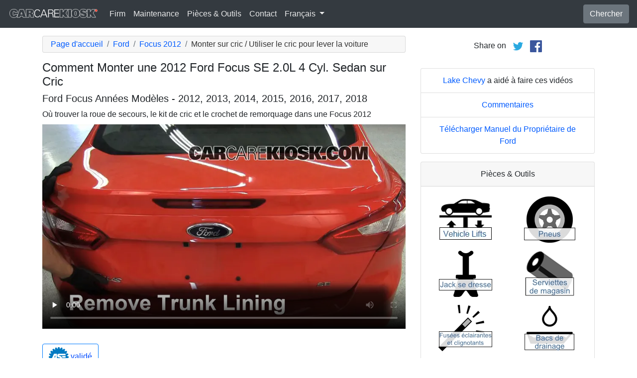

--- FILE ---
content_type: text/html; charset=utf-8
request_url: https://fr.carcarekiosk.com/video/2012_Ford_Focus_SE_2.0L_4_Cyl._Sedan/monter-sur-cric/utiliser-le-cric-pour-lever-la-voiture
body_size: 7836
content:
<!doctype html>
<html lang="fr">
<head>
<meta charset="utf-8">
<meta name="viewport" content="width=device-width, initial-scale=1, shrink-to-fit=no">
<title>Comment Monter une 2012 Ford Focus SE 2.0L 4 Cyl. Sedan sur Cric</title>
<meta name="description" content="Apprenez à monter sur cric, trouvez l'emplacement du cric et les points de levage dans un 2012 Ford Focus SE 2.0L 4 Cyl. Sedan" />
<meta name="theme-color" content="#fff"/>
<meta property="og:title" content="Comment Monter une 2012 Ford Focus SE 2.0L 4 Cyl. Sedan sur Cric" />
<meta property="og:type" content="website" />
<meta property="og:url" content="https://fr.carcarekiosk.com/video/2012_Ford_Focus_SE_2.0L_4_Cyl._Sedan/monter-sur-cric/utiliser-le-cric-pour-lever-la-voiture" />
<meta property="og:image" content="https://d2n97g4vasjwsk.cloudfront.net/2012+Ford+Focus+SE+2.0L+4+Cyl.+Sedan%2FTire+Change+-+Part+1 - 480p.webp" />
<meta property="og:site_name" content="CarCareKiosk" />
<link rel="shortcut icon" href="/favicon.ico">
<link rel="apple-touch-icon" href="/img/apple-touch-icon.png">
<link rel="preconnect" href="https://d2n97g4vasjwsk.cloudfront.net" />
<link rel="stylesheet" href="/saux/cck.min.css?t=20240215" />
<style type="text/css">h1 {font-size:1.5rem} h2,h3{font-size:1.25rem} .carousel-control-next-icon,.carousel-control-prev-icon {filter:invert(1)}.top-ad{min-height:250px}@media (min-width:1200px) {.top-ad{min-height:90px}}</style>
<!-- Google Tag Manager -->
<script>(function(w,d,s,l,i){w[l]=w[l]||[];w[l].push({'gtm.start':
new Date().getTime(),event:'gtm.js'});var f=d.getElementsByTagName(s)[0],
j=d.createElement(s),dl=l!='dataLayer'?'&l='+l:'';j.async=true;j.src=
'https://www.googletagmanager.com/gtm.js?id='+i+dl;f.parentNode.insertBefore(j,f);
})(window,document,'script','dataLayer','GTM-5G6F9JV');</script>
<!-- End Google Tag Manager -->
<script async src="https://securepubads.g.doubleclick.net/tag/js/gpt.js"></script>
<script>
window.googletag = window.googletag || {cmd: []};
var gptAdSlots = [];
googletag.cmd.push(function() {
  var AdSizesA = googletag.sizeMapping().addSize([1200,0],[728,90]).addSize([0,0],[300,250]).build();
  var AdSizesB = googletag.sizeMapping().addSize([1200,0],[728,90]).addSize([0,0],[300,250]).build();
    googletag.defineSlot('/21349734/jack_up_car//use_your_jack_to_raise_your_car//resp_A',[[728,90],[300,250]],'div-gpt-ad-1599787350907-0').defineSizeMapping(AdSizesA).addService(googletag.pubads());
  googletag.defineSlot('/21349734/jack_up_car//use_your_jack_to_raise_your_car//resp_B',[[728,90],[300,250]],'div-gpt-ad-1599787350907-1').defineSizeMapping(AdSizesB).addService(googletag.pubads());
  googletag.defineSlot('/21349734/jack_up_car//use_your_jack_to_raise_your_car//resp_C',[300,250],'div-gpt-ad-1599787350907-2').addService(googletag.pubads());
                            googletag.pubads().collapseEmptyDivs();
  googletag.enableServices();
});
</script>
<script async src="https://pagead2.googlesyndication.com/pagead/js/adsbygoogle.js?client=ca-pub-7461142793089923"
     crossorigin="anonymous"></script>
</head>
<body data-spy="scroll" data-target="#navbar-video" tyle="position:relative">
<!-- Google Tag Manager (noscript) -->
<noscript><iframe src="https://www.googletagmanager.com/ns.html?id=GTM-5G6F9JV" height="0" width="0" style="display:none;visibility:hidden"></iframe></noscript>
<!-- End Google Tag Manager (noscript) -->
<nav class="navbar navbar-expand-lg sticky-top navbar-dark bg-dark">
    <a class="navbar-brand" href="/" style="padding-top:0"><img src="/img/logo.svg" alt="CarCareKiosk.com" style="width:180px" /></a>
          <button class="navbar-toggler" type="button" data-toggle="collapse" data-target="#navbarSupportedContent" aria-controls="navbarSupportedContent" aria-expanded="false" aria-label="Toggle navigation">
    <span class="navbar-toggler-icon"></span>
  </button>
  <div class="collapse navbar-collapse" id="navbarSupportedContent">
    <ul class="navbar-nav mr-auto">
      <li class="nav-item">
        <a class="nav-link" href="https://fr.carcarekiosk.com/qui-sommes-nous">Firm</a>
      </li>
      <li class="nav-item">
                <a class="nav-link" href="https://fr.carcarekiosk.com/entretien/remplacement-de-la-batterie">Maintenance</a>
              </li>
      <li class="nav-item">
        <a class="nav-link" href="https://fr.carcarekiosk.com/pieces-et-outils">Pièces & Outils</a>
      </li>
            <li class="nav-item">
        <a class="nav-link" href="https://fr.carcarekiosk.com/contacter">Contact</a>
      </li>
      <li class="nav-item dropdown">
        <a class="nav-link dropdown-toggle" href="#" id="navbarDropdown" role="button" data-toggle="dropdown" aria-haspopup="true" aria-expanded="false">
                    Français
                  </a>
        <div class="dropdown-menu" aria-labelledby="navbarDropdown">
                    <a class="dropdown-item" href="https://www.carcarekiosk.com">Anglais</a>
          <a class="dropdown-item" href="https://es.carcarekiosk.com">Espagnol</a>
                  </div>
      </li>
    </ul>
    <a href="/search" class="btn btn-secondary my-2 my-sm-0" type="submit">Chercher</a>
  </div>
  </nav>
<div class="container">
  <style>
.video-container {position:relative;padding-bottom:56.25%}
.video-container iframe {position:absolute;top:0;left:0;width:100%;height:100%}
</style>
<style>
.video-container {position:relative;padding-bottom:56.25%}
video {position:absolute;top:0;left:0;width:100%;height:100%}
#ad-container {position:absolute;top:0;left:0;width:100%}
span.anchor {display:block;position:relative;top:-75px;visibility:hidden;}
@media (max-width:576px) { #div-gpt-ad-1599787350907-0,#div-gpt-ad-1599787350907-1 {min-height:250px} }
</style>
<div class="row mt-3">
	<div class="col-lg-8 col-sm-12 mb-3">
		<nav aria-label="breadcrumb">
			<ol class="breadcrumb">
				<li class="breadcrumb-item">
					<a href="https://fr.carcarekiosk.com/">Page d'accueil</a>
				</li>
				<li class="breadcrumb-item">
					<a href="https://fr.carcarekiosk.com/videos/Ford">Ford</a>
				</li>
				<li class="breadcrumb-item">
					<a href="https://fr.carcarekiosk.com/videos/Ford/Focus/2012">Focus 2012</a>
				</li>
				<li class="breadcrumb-item active" aria-current="page">Monter sur cric / Utiliser le cric pour lever la voiture</li>
			</ol>
		</nav>
		<h1>Comment Monter une 2012 Ford Focus SE 2.0L 4 Cyl. Sedan sur Cric</h1>
		<h2>Ford Focus Années Modèles - 2012, 2013, 2014, 2015, 2016, 2017, 2018</h2>
										
				<p class=" mb-2"><span class="anchor" id="step1"></span>
									Où trouver la roue de secours, le kit de cric et le crochet de remorquage dans une Focus 2012		</p>
		<div class="video-container">
			<video id="player" class="video w-100" controls controlsList="nodownload" playsinline preload="none" data-title="Tire Change - Part 1" poster="https://d2n97g4vasjwsk.cloudfront.net/2012+Ford+Focus+SE+2.0L+4+Cyl.+Sedan%2FTire+Change+-+Part+1 - 480p.webp">
								<source src="https://d2n97g4vasjwsk.cloudfront.net/2012%20Ford%20Focus%20SE%202.0L%204%20Cyl.%20Sedan%2FJack%20Up%20Car.mp4" type="video/mp4">
							</video>
						<div id="ad-container"></div>
					</div>
												<div style="margin:30px 0 10px;">
			<a href="https://fr.carcarekiosk.com/ase-validation" class="btn btn-outline-primary">
		   <img src="/img/ase-logo.svg" alt="Validé ASE : révisé par un technicien certifié ASE" width="40" />
		   		   validé
		   		 </a>
		</div>
								<div class="text-center py-3">
			<div id='div-gpt-ad-1599787350907-0'>
				<script>googletag.cmd.push(function() { googletag.display('div-gpt-ad-1599787350907-0'); });</script>
			</div>
		</div>
								<div class="card mt-3 text-center" style="clear:both">
			<div class="card-header">
				<a href="https://fr.carcarekiosk.com/qui-sommes-nous/hans-angermeier" itemprop="url">
					<img class="rounded-circle" src="/img/hans-angermeier.webp" alt="Hans Angermeier" width="100" loading="lazy" />
				</a>
			</div>
			<div class="card-body">
				<p class="card-title author">Auteur</p>
								<p class="card-text"><span><a href="https://fr.carcarekiosk.com/qui-sommes-nous/hans-angermeier"><span>Hans Angermeier</span></a></span> est un technicien de maintenance et de réparation légère certifié ASE et a produit plus de 100 000 vidéos montrant aux conducteurs comment réparer les choses sur leurs voitures. Il possède une vaste expertise sur les procédures de réparation de base couvrant la majorité des voitures sur la route. Au cours des 10 dernières années, Hans s'est concentré sur la construction de CarCareKiosk, qui est visité par des millions de conducteurs chaque mois.</p>
							</div>
		</div>
				<div class="text-center py-3">
			<div id='div-gpt-ad-1599787350907-1'>
				<script>googletag.cmd.push(function() { googletag.display('div-gpt-ad-1599787350907-1'); });</script>
			</div>
		</div>
		<div class="row text-center pt-5">
    	    	    	    	<div class="col-md-6 mb-3">
				<div class="card border-dark mb-3">
					<a href="https://fr.carcarekiosk.com/video/2012_Ford_Focus_SE_2.0L_4_Cyl._Sedan/eclairage/feu-antibrouillard"><img src="https://d2n97g4vasjwsk.cloudfront.net/2012+Ford+Focus+SE+2.0L+4+Cyl.+Sedan%2FLights+FL+-+Part+1 - 480p.webp" alt="2012 Ford Focus SE 2.0L 4 Cyl. Sedan Éclairage Feu antibrouillard (remplacer l'ampoule)" class="card-img-top" loading="lazy" /></a>
					<div class="card-header">
						<a href="https://fr.carcarekiosk.com/video/2012_Ford_Focus_SE_2.0L_4_Cyl._Sedan/eclairage/feu-antibrouillard">Remplacez les feux antibrouillard</a>
					</div>
					<div class="card-body">
		        <p>Ne vous égarez pas dans le brouillard à cause de feux antibrouillard grillés</p>
          </div>
          <div class="card-footer bg-white">
          	<small>2012 Ford Focus SE 2.0L 4 Cyl. Sedan</small>
          </div>
	      </div>
		  </div>
			    	    	    	<div class="col-md-6 mb-3">
				<div class="card border-dark mb-3">
					<a href="https://fr.carcarekiosk.com/video/2012_Ford_Focus_SE_2.0L_4_Cyl._Sedan/liquide-de-frein/controler-le-niveau-de-liquide-de-frein"><img src="https://d2n97g4vasjwsk.cloudfront.net/2012+Ford+Focus+SE+2.0L+4+Cyl.+Sedan%2FBrake+Fluid+-+Part+1 - 480p.webp" alt="2012 Ford Focus SE 2.0L 4 Cyl. Sedan Liquide de frein Contrôler le niveau de liquide de frein" class="card-img-top" loading="lazy" /></a>
					<div class="card-header">
						<a href="https://fr.carcarekiosk.com/video/2012_Ford_Focus_SE_2.0L_4_Cyl._Sedan/liquide-de-frein/controler-le-niveau-de-liquide-de-frein">Vérifier le niveau de liquide de frein</a>
					</div>
					<div class="card-body">
		        <p>Attention ! Vérifier le niveau de liquide de frein périodiquement pemet de garantir un freinage sûr</p>
          </div>
          <div class="card-footer bg-white">
          	<small>2012 Ford Focus SE 2.0L 4 Cyl. Sedan</small>
          </div>
	      </div>
		  </div>
			    	    	    	<div class="col-md-6 mb-3">
				<div class="card border-dark mb-3">
					<a href="https://fr.carcarekiosk.com/video/2012_Ford_Focus_SE_2.0L_4_Cyl._Sedan/antigel/verifier-le-niveau-de-antigel"><img src="https://d2n97g4vasjwsk.cloudfront.net/2012+Ford+Focus+SE+2.0L+4+Cyl.+Sedan%2FEngine+Coolant+-+Part+1 - 480p.webp" alt="2012 Ford Focus SE 2.0L 4 Cyl. Sedan Antigel (Liquide de Refroidissement) Vérifiez le niveau d'antigel" class="card-img-top" loading="lazy" /></a>
					<div class="card-header">
						<a href="https://fr.carcarekiosk.com/video/2012_Ford_Focus_SE_2.0L_4_Cyl._Sedan/antigel/verifier-le-niveau-de-antigel">Maintenir la température sous pression</a>
					</div>
					<div class="card-body">
		        <p>Le liquide de refroidissement doit avoir une bonne performance en toute circonstance : tout comme Aaron Rodgers !</p>
          </div>
          <div class="card-footer bg-white">
          	<small>2012 Ford Focus SE 2.0L 4 Cyl. Sedan</small>
          </div>
	      </div>
		  </div>
			    	    	    	<div class="col-md-6 mb-3">
				<div class="card border-dark mb-3">
					<a href="https://fr.carcarekiosk.com/video/2012_Ford_Focus_SE_2.0L_4_Cyl._Sedan/huile/ajouter-l-huile"><img src="https://d2n97g4vasjwsk.cloudfront.net/2012+Ford+Focus+SE+2.0L+4+Cyl.+Sedan%2FOil+Fill+Cap+-+Part+1 - 480p.webp" alt="2012 Ford Focus SE 2.0L 4 Cyl. Sedan Huile Ajouter de l'huile" class="card-img-top" loading="lazy" /></a>
					<div class="card-header">
						<a href="https://fr.carcarekiosk.com/video/2012_Ford_Focus_SE_2.0L_4_Cyl._Sedan/huile/ajouter-l-huile">Complétez le niveau d'huile</a>
					</div>
					<div class="card-body">
		        <p>Beaucoup de voitures perdent un peu d'huile ou sentent l'huile brûlée. Avec le temps, cette quantité s'accumule et il faut compléter le niveau d'huile. Apprenez comment le faire !</p>
          </div>
          <div class="card-footer bg-white">
          	<small>2012 Ford Focus SE 2.0L 4 Cyl. Sedan</small>
          </div>
	      </div>
		  </div>
					</div>
		<div class="row mb-3">
			<div class="col">
				<a href="https://fr.carcarekiosk.com/videos/Ford/Focus/2012" class="btn btn-outline-primary btn-lg btn-block">Regarder toutes les vidéos de 2012 Ford Focus</a>
			</div>
		</div>
			</div>
		<div class="col-lg-4 col-sm-12 text-center">
		<div class="mt-2">
			Share on &nbsp; 
			<a href="https://twitter.com/share?url=https://fr.carcarekiosk.com/video/2012_Ford_Focus_SE_2.0L_4_Cyl._Sedan/monter-sur-cric/utiliser-le-cric-pour-lever-la-voiture&text=Comment%20Monter%20une%202012%20Ford%20Focus%20SE%202.0L%204%20Cyl.%20Sedan%20sur%20Cric&via=CarCareKiosk&hashtags=fixeditmyself" target="_blank"><img src="/img/twitter.png" alt="Share on Twitter" width="24" /></a>
			 &nbsp; 
			<a href="https://www.facebook.com/sharer.php?u=https://fr.carcarekiosk.com/video/2012_Ford_Focus_SE_2.0L_4_Cyl._Sedan/monter-sur-cric/utiliser-le-cric-pour-lever-la-voiture&title=Comment%20Monter%20une%202012%20Ford%20Focus%20SE%202.0L%204%20Cyl.%20Sedan%20sur%20Cric" target="_blank"><img src="/img/facebook.png" alt="Share on Facebook" width="24" /></a>
		</div>
		<div class="text-center py-3">
						<div id='div-gpt-ad-1599787350907-2' style="min-height:250px">
				<script>googletag.cmd.push(function() { googletag.display('div-gpt-ad-1599787350907-2'); });</script>
			</div>
								</div>
				<ul class="list-group mb-3">
			<li class="list-group-item">
								<a href="https://www.lakechevymke.com/?utm_source=CarCareKiosk&utm_medium=Video&utm_campaign=CarCareKiosk" target="_blank">Lake Chevy</a> a aidé à faire ces vidéos
							</li>
			<li class="list-group-item"><a href="mailto:info@carcarekiosk.com?subject=Feedback&body=https://www.carcarekiosk.com/video/2012 Ford Focus SE 2.0L 4 Cyl. Sedan/monter-sur-cric/utiliser-le-cric-pour-lever-la-voiture">Commentaires</a></li>
			<li class="list-group-item"><a href="https://owner.ford.com/servlet/ContentServer?pagename=Owner/Page/OwnerGuidePageVehicleLookup&BackToLogin=Owner/Page/OwnerGuidePage&ord=3500409" target="_blank">Télécharger Manuel du Propriétaire de Ford</a></li>
		</ul>
				<div class="card mb-3">
			<div class="card-header text-center">
				Pièces & Outils			</div>
			<div class="card-body">
				<div class="row">
										<div class="col-6 text-center pb-3">
							
			        	<a href="https://www.amazon.com/mn/search/?_encoding=UTF8&amp;tag=carc0a-20&amp;linkCode=ur2&amp;bbn=15708011&amp;qid=1344359519&amp;rnid=15708011&amp;camp=1789&amp;creative=390957&amp;rh=n%3A15684181%2Cn%3A%2115690151%2Cn%3A15706941%2Cn%3A15707701%2Cn%3A15708011%2Cn%3A15708051#jacks" target="_blank" rel="nofollow">
			        		<picture>
								<source type="image/webp" srcset="/img/parts-and-tools/jacks.webp">
								<source type="image/png" srcset="/img/parts-and-tools/jacks.png">
								<img src="/img/parts-and-tools/jacks.png" alt="jacks" loading="lazy" />
							</picture>
			        	</a>
			        				        </div>
			        					<div class="col-6 text-center pb-3">
							
			        	<a href="https://www.amazon.com/mn/search/?_encoding=UTF8&amp;bbn=353610011&amp;camp=1789&amp;creative=390957&amp;linkCode=ur2&amp;qid=1344441256&amp;rh=n%3A15684181%2Cn%3A!15690151%2Cn%3A15706571%2Cn%3A353609011%2Cn%3A353610011&amp;tag=carc0a-20#pneus" target="_blank" rel="nofollow">
			        		<picture>
								<source type="image/webp" srcset="/img/parts-and-tools/pneus.webp">
								<source type="image/png" srcset="/img/parts-and-tools/pneus.png">
								<img src="/img/parts-and-tools/pneus.png" alt="pneus" loading="lazy" />
							</picture>
			        	</a>
			        				        </div>
			        					<div class="col-6 text-center pb-3">
							
			        	<a href="https://www.amazon.com/mn/search/?_encoding=UTF8&amp;tag=carc0a-20&amp;linkCode=ur2&amp;bbn=15708011&amp;qid=1344359591&amp;rnid=15708011&amp;camp=1789&amp;creative=390957&amp;rh=n%3A15684181%2Cn%3A%2115690151%2Cn%3A15706941%2Cn%3A15707701%2Cn%3A15708011%2Cn%3A15708041#jack-se-dresse" target="_blank" rel="nofollow">
			        		<picture>
								<source type="image/webp" srcset="/img/parts-and-tools/jack-se-dresse.webp">
								<source type="image/png" srcset="/img/parts-and-tools/jack-se-dresse.png">
								<img src="/img/parts-and-tools/jack-se-dresse.png" alt="jack se dresse" loading="lazy" />
							</picture>
			        	</a>
			        				        </div>
			        					<div class="col-6 text-center pb-3">
							
			        	<a href="https://fr.carcarekiosk.com/pieces-et-outils#serviettes-de-magasin">
			        		<picture>
								<source type="image/webp" srcset="/img/parts-and-tools/serviettes-de-magasin.webp">
								<source type="image/png" srcset="/img/parts-and-tools/serviettes-de-magasin.png">
								<img src="/img/parts-and-tools/serviettes-de-magasin.png" alt="serviettes de magasin" loading="lazy" />
							</picture>
			        	</a>
			        				        </div>
			        					<div class="col-6 text-center pb-3">
							
			        	<a href="https://fr.carcarekiosk.com/pieces-et-outils#fusées-éclairantes-et-clignotants">
			        		<picture>
								<source type="image/webp" srcset="/img/parts-and-tools/fusees-eclairantes-et-clignotants.webp">
								<source type="image/png" srcset="/img/parts-and-tools/fusees-eclairantes-et-clignotants.png">
								<img src="/img/parts-and-tools/fusees-eclairantes-et-clignotants.png" alt="fusées éclairantes et clignotants" loading="lazy" />
							</picture>
			        	</a>
			        				        </div>
			        					<div class="col-6 text-center pb-3">
							
			        	<a href="https://fr.carcarekiosk.com/pieces-et-outils#bacs-de-drainage">
			        		<picture>
								<source type="image/webp" srcset="/img/parts-and-tools/bacs-de-drainage.webp">
								<source type="image/png" srcset="/img/parts-and-tools/bacs-de-drainage.png">
								<img src="/img/parts-and-tools/bacs-de-drainage.png" alt="bacs de drainage" loading="lazy" />
							</picture>
			        	</a>
			        				        </div>
			        					<div class="col-6 text-center pb-3">
							
			        	<a href="https://www.amazon.com/mn/search/?_encoding=UTF8&amp;redirect=true&amp;keywords=stop%20leak&amp;tag=carc0a-20&amp;linkCode=ur2&amp;bbn=15718911&amp;qid=1343772039&amp;camp=1789&amp;creative=390957&amp;rh=n%3A15684181,n%3A%2115690151,n%3A15718791,n%3A15718911,k%3Astop%20leak#arrêter-les-fuites" target="_blank" rel="nofollow">
			        		<picture>
								<source type="image/webp" srcset="/img/parts-and-tools/arreter-les-fuites.webp">
								<source type="image/png" srcset="/img/parts-and-tools/arreter-les-fuites.png">
								<img src="/img/parts-and-tools/arreter-les-fuites.png" alt="arrêter les fuites" loading="lazy" />
							</picture>
			        	</a>
			        				        </div>
			        					<div class="col-6 text-center pb-3">
							
			        	<a href="https://www.amazon.com/mn/search/?_encoding=UTF8&amp;bbn=486555011&amp;camp=1789&amp;creative=390957&amp;linkCode=ur2&amp;qid=1344371186&amp;rh=n%3A228013%2Cn%3A!468240%2Cn%3A3180231%2Cn%3A486555011%2Cn%3A553608&amp;rnid=486555011&amp;tag=carc0a-20#gants" target="_blank" rel="nofollow">
			        		<picture>
								<source type="image/webp" srcset="/img/parts-and-tools/gants.webp">
								<source type="image/png" srcset="/img/parts-and-tools/gants.png">
								<img src="/img/parts-and-tools/gants.png" alt="gants" loading="lazy" />
							</picture>
			        	</a>
			        				        </div>
			        				</div>
				<div class="row">
					<div class="col-md-12 pt-3 small">
						Nous pouvons gagner une commission sur les achats éligibles en tant qu'associé Amazon					</div>
				</div>
			</div>
			<div class="card-footer text-center">
				<a href="https://fr.carcarekiosk.com/pieces-et-outils">Liste entière des pièces de rechange et d'outils</a>
			</div>
		</div>
		<div class="card mb-3">
			<div class="card-header">
				Description de la vidéo			</div>
			<div class="card-body">
				<p><p>Le levage de votre Ford Focus 2012 peut être dangereux s'il n'est pas fait correctement. La vidéo ci-dessus vous montre où se trouve l'emplacement du cric ainsi que l'emplacement des points de cric et de la clé à écrou de roue dans votre Focus. La vidéo montre comment assembler les composants du kit cric et les précautions de sécurité à prendre lors de l'utilisation de votre cric. La plupart des kits de cric Ford comprennent le cric, une poignée de cric et une clé à écrou de roue. Si vous avez un pneu crevé dans votre Ford Focus, veuillez consulter notre vidéo <a href="/video/2012_Ford_Focus_SE_2.0L_4_Cyl._Sedan/pneus-et-roues/changer-un-pneu-creve" class="tdu">sur la façon de réparer un pneu crevé</a>.</p><p>Utilisez le manuel du propriétaire pour trouver les points de levage du Focus et cette vidéo pour voir des conseils de levage supplémentaires pour aider à minimiser le risque de blessure. La meilleure façon d'éviter les blessures est de ne jamais se placer sous votre véhicule pendant qu'il est levé, surtout si vous n'avez pas de chandelles positionnées dans les points de chandelle de votre Focus. N'oubliez pas non plus que même si votre voiture est correctement relevée, une autre voiture pourrait la heurter et la renverser. par conséquent, assurez-vous d'accorder une attention particulière à votre environnement avant de soulever votre voiture.</p></p>
			</div>
	    </div>
	    		<ul class="list-group mb-3">
						<li class="list-group-item">Advance Auto coupon pour 20% de réduction sur toute la commande: <a href="https://advance-auto-parts.evyy.net/c/1201422/404731/2190" target="_blank">KIOSK20</a></li>
					</ul>
		    </div>
</div>
</div>
<footer style="color:white;background-color:#6c757d;border-top:.05rem solid #e5e5e5;margin-top:2rem">
  <div class="container">
    <div class="row">
      <div class="col-md-12 text-center m-3">
        <p>
          <a href="#" class="btn btn-outline-light">Retour au sommet</a>
        </p>
        <p><img src="/img/logo.svg" alt="CarCareKiosk.com" style="width:200px" /></p>
        <p>L'utilisation de ce site constitue l'acceptation de nos <a href="/terms" class="text-light"><u>Conditions du service</u></a> et de notre <a href="/privacy" class="text-light"><u>Politique de privacité</u></a>. Copyright © 2010 - 2026 Flatsix, LLC. Tous droits réservés. Les marques registrées appartiennent à leurs propriétaires respectifs. Ce service n'a aucune association avec les entreprises d'automobiles qui sont mentionnées sur ce site.</p>
      </div>
    </div>
  </div>
</footer>
<script src="https://code.jquery.com/jquery-3.5.1.slim.min.js"></script>
<script src="https://cdn.jsdelivr.net/npm/bootstrap@4.5.3/dist/js/bootstrap.bundle.min.js" integrity="sha384-ho+j7jyWK8fNQe+A12Hb8AhRq26LrZ/JpcUGGOn+Y7RsweNrtN/tE3MoK7ZeZDyx" crossorigin="anonymous" async></script>
<script>
</script>
<script src="/saux/lazysizes.min.js"></script>
<script src="/saux/ls.unveilhooks.min.js"></script>
<script src="//imasdk.googleapis.com/js/sdkloader/ima3.js"></script>
<script>
$('.disclaimer').click(function(e) {
    $(this).parent().next().html($('#Disclaimer').html());
    $(this).parent().next().toggle();
    if( $(this).find('img').attr('src') == '/img/info.svg' )
       $(this).find('img').attr('src','/img/info-reverse.svg');
    else
       $(this).find('img').attr('src','/img/info.svg');
    e.preventDefault();
});
$('.video').addClass('lazyload');
$('video').on('play', function(e) {
  $('video').not(this).each(function() {
    this.pause()
  });
});
$('video').on('contextmenu',function(e) {
  e.preventDefault();
});

var videoElement;
var adsLoaded = false;
var adContainer;
var adDisplayContainer;
var adsLoader;
var adsManager;
var playing = false;
var adsActive = false;
var iPad = ( navigator.platform === 'iPad' || (navigator.platform === 'MacIntel' && navigator.maxTouchPoints > 1) );

window.addEventListener('load', function(event) {
  videoElement = document.getElementById('player');
  if( !iPad ) {
    initializeIMA();
    videoElement.addEventListener('play', function(event) {
      loadAds(event);
    });
  }
});

window.addEventListener('resize', function(event) {
  if(adsManager) {
    var width = videoElement.clientWidth;
    var height = videoElement.clientHeight;
    adsManager.resize(width, height, google.ima.ViewMode.NORMAL);
  }
});

function initializeIMA() {
  adContainer = document.getElementById('ad-container');
  if( (navigator.userAgent.match(/(iPod|iPhone|iPad)/) || navigator.userAgent.toLowerCase().indexOf('android') > -1) )
    adContainer.addEventListener('click', adContainerClick);
  adDisplayContainer = new google.ima.AdDisplayContainer(adContainer, videoElement);
  adsLoader = new google.ima.AdsLoader(adDisplayContainer);
  adsLoader.addEventListener(
      google.ima.AdsManagerLoadedEvent.Type.ADS_MANAGER_LOADED,
      onAdsManagerLoaded,
      false);
  adsLoader.addEventListener(
      google.ima.AdErrorEvent.Type.AD_ERROR,
      onAdError,
      false);

  videoElement.addEventListener('ended', function() {
    adsLoader.contentComplete();
  });

  var adsRequest = new google.ima.AdsRequest();
    adsRequest.adTagUrl = 'https://pubads.g.doubleclick.net/gampad/ads?sz=640x480%7C854x480%7C426x240&iu=/21349734/Video-Ad-No-Companion&impl=s&gdfp_req=1&env=vp&output=vast&unviewed_position_start=1&url=[referrer_url]&description_url=[description_url]&correlator=[timestamp]&ad_type=video';
  
  adsRequest.linearAdSlotWidth = videoElement.clientWidth;
  adsRequest.linearAdSlotHeight = videoElement.clientHeight;
  adsRequest.nonLinearAdSlotWidth = videoElement.clientWidth;
  adsRequest.nonLinearAdSlotHeight = videoElement.clientHeight / 3;

  adsLoader.requestAds(adsRequest);
}

function loadAds(event) {
  if(adsLoaded) {
    return;
  }
  adsLoaded = true;

  event.preventDefault();

  videoElement.load();
  adDisplayContainer.initialize();

  var width = videoElement.clientWidth;
  var height = videoElement.clientHeight;
  try {
    adsManager.init(width, height, google.ima.ViewMode.NORMAL);
    adsManager.start();
  } catch (adError) {
    videoElement.play();
  }
}

function onAdsManagerLoaded(adsManagerLoadedEvent) {
  var adsRenderingSettings = new google.ima.AdsRenderingSettings();
  adsRenderingSettings.restoreCustomPlaybackStateOnAdBreakComplete = true;

  adsManager = adsManagerLoadedEvent.getAdsManager(
      videoElement, adsRenderingSettings);

  adsManager.addEventListener(
      google.ima.AdErrorEvent.Type.AD_ERROR,
      onAdError);  
  adsManager.addEventListener(
      google.ima.AdEvent.Type.CONTENT_PAUSE_REQUESTED,
      onContentPauseRequested);
  adsManager.addEventListener(
      google.ima.AdEvent.Type.CONTENT_RESUME_REQUESTED,
      onContentResumeRequested);
  adsManager.addEventListener(
      google.ima.AdEvent.Type.LOADED,
      onAdLoaded);
}

function onAdError(adErrorEvent) {
  if(adsManager) {
    adsManager.destroy();
  }
}

function onContentPauseRequested() {
  videoElement.controls = false;
  adsActive = true;
  playing = true;
  videoElement.pause();
}

function onContentResumeRequested() {
  videoElement.controls = true;
  $('#ad-container').hide();
  videoElement.play();
  adsActive = false;
}

function adContainerClick(event) {
  if(adsActive) {
    if(playing) {
      adsManager.pause();
    } else {
      adsManager.resume();
    }
  } else {
    if(playing) {
      videoElement.pause();
    } else {
      videoElement.play();
    }
  }

  playing = !playing;
}

function onAdLoaded(adEvent) {
  var ad = adEvent.getAd();
  if (!ad.isLinear()) {
    videoElement.play();
  }
}
</script>
</body>
</html>

--- FILE ---
content_type: text/html; charset=utf-8
request_url: https://www.google.com/recaptcha/api2/aframe
body_size: 259
content:
<!DOCTYPE HTML><html><head><meta http-equiv="content-type" content="text/html; charset=UTF-8"></head><body><script nonce="p_Ujv_zcIYMDlvuLKI_SLQ">/** Anti-fraud and anti-abuse applications only. See google.com/recaptcha */ try{var clients={'sodar':'https://pagead2.googlesyndication.com/pagead/sodar?'};window.addEventListener("message",function(a){try{if(a.source===window.parent){var b=JSON.parse(a.data);var c=clients[b['id']];if(c){var d=document.createElement('img');d.src=c+b['params']+'&rc='+(localStorage.getItem("rc::a")?sessionStorage.getItem("rc::b"):"");window.document.body.appendChild(d);sessionStorage.setItem("rc::e",parseInt(sessionStorage.getItem("rc::e")||0)+1);localStorage.setItem("rc::h",'1768861461255');}}}catch(b){}});window.parent.postMessage("_grecaptcha_ready", "*");}catch(b){}</script></body></html>